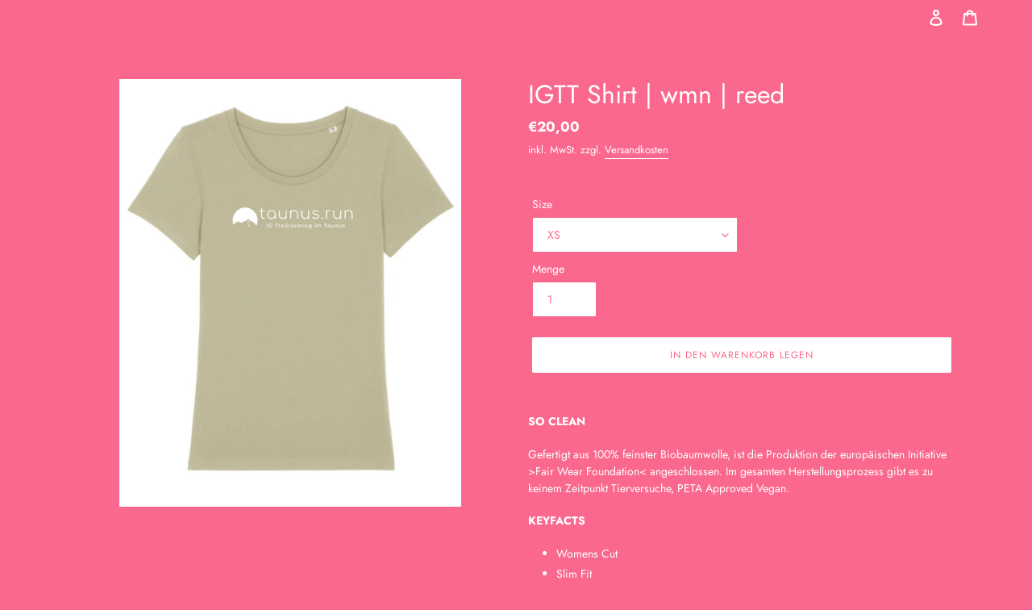

--- FILE ---
content_type: application/javascript; charset=utf-8
request_url: https://cs.complianz.io/cookie-solution/confs/js/13067441.js
body_size: -187
content:
_cmplc.csRC = { consApiKey: 'KmmydoqTTQpBWBTR6azwvdhj8hkNwiZ4', brand: 'Complianz', publicId: '78d13ff5-b0f9-4ccb-898c-8bca37b900f3', floatingGroup: false };
_cmplc.csEnabled = true;
_cmplc.csPurposes = [1,5];
_cmplc.cpUpd = 1768496041;
_cmplc.csFeatures = {"geolocation_setting":true,"compliance_solution_white_labeling":1,"rejection_recovery":false,"full_customization":true,"multiple_languages":true,"mobile_app_integration":false};
_cmplc.csT = null;
_cmplc.googleConsentModeV2 = true;
_cmplc.totalNumberOfProviders = 5;
